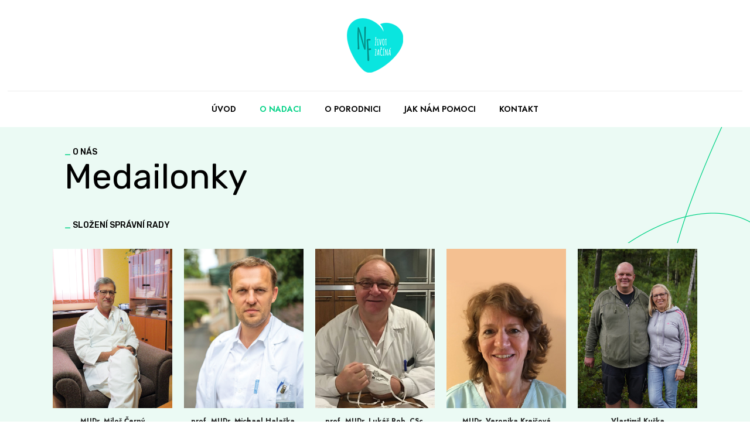

--- FILE ---
content_type: text/css
request_url: https://nfzivotzacina.cz/wp-content/uploads/elementor/css/post-10.css?ver=1654780388
body_size: 630
content:
.elementor-10 .elementor-element.elementor-element-8c82f36 > .elementor-container > .elementor-column > .elementor-widget-wrap{align-content:center;align-items:center;}.elementor-10 .elementor-element.elementor-element-8c82f36:not(.elementor-motion-effects-element-type-background), .elementor-10 .elementor-element.elementor-element-8c82f36 > .elementor-motion-effects-container > .elementor-motion-effects-layer{background-color:#EBFAF4;background-image:url("https://nfzivotzacina.cz/wp-content/uploads/revslider/agency5_el/agency5-slider-bg.png");}.elementor-10 .elementor-element.elementor-element-8c82f36{transition:background 0.3s, border 0.3s, border-radius 0.3s, box-shadow 0.3s;padding:0px 0px 0px 0px;}.elementor-10 .elementor-element.elementor-element-8c82f36 > .elementor-background-overlay{transition:background 0.3s, border-radius 0.3s, opacity 0.3s;}.elementor-10 .elementor-element.elementor-element-911214c > .elementor-widget-container{margin:0% 0% -5% 0%;}.elementor-10 .elementor-element.elementor-element-3d0838c > .elementor-widget-container{margin:0% 0% 0% 0%;}.elementor-10 .elementor-element.elementor-element-8290722:not(.elementor-motion-effects-element-type-background), .elementor-10 .elementor-element.elementor-element-8290722 > .elementor-motion-effects-container > .elementor-motion-effects-layer{background-color:#EBFAF4;}.elementor-10 .elementor-element.elementor-element-8290722{transition:background 0.3s, border 0.3s, border-radius 0.3s, box-shadow 0.3s;margin-top:-27px;margin-bottom:0px;}.elementor-10 .elementor-element.elementor-element-8290722 > .elementor-background-overlay{transition:background 0.3s, border-radius 0.3s, opacity 0.3s;}.elementor-10 .elementor-element.elementor-element-9ef20c1{font-size:12px;line-height:0.4em;}.elementor-10 .elementor-element.elementor-element-59bcc5f .elementor-button .elementor-align-icon-right{margin-left:0px;}.elementor-10 .elementor-element.elementor-element-59bcc5f .elementor-button .elementor-align-icon-left{margin-right:0px;}.elementor-10 .elementor-element.elementor-element-59bcc5f .elementor-button{font-size:13px;background-color:#00D285;}.elementor-10 .elementor-element.elementor-element-ac9abb1{font-size:12px;line-height:0.4em;}.elementor-10 .elementor-element.elementor-element-b4f720d .elementor-button .elementor-align-icon-right{margin-left:0px;}.elementor-10 .elementor-element.elementor-element-b4f720d .elementor-button .elementor-align-icon-left{margin-right:0px;}.elementor-10 .elementor-element.elementor-element-b4f720d .elementor-button{font-size:13px;background-color:#00D285;}.elementor-10 .elementor-element.elementor-element-eb19614{font-size:12px;line-height:0.4em;}.elementor-10 .elementor-element.elementor-element-828e251 .elementor-button .elementor-align-icon-right{margin-left:0px;}.elementor-10 .elementor-element.elementor-element-828e251 .elementor-button .elementor-align-icon-left{margin-right:0px;}.elementor-10 .elementor-element.elementor-element-828e251 .elementor-button{font-size:13px;background-color:#00D285;}.elementor-10 .elementor-element.elementor-element-032d047{font-size:12px;line-height:0.4em;}.elementor-10 .elementor-element.elementor-element-e8ba98a .elementor-button .elementor-align-icon-right{margin-left:0px;}.elementor-10 .elementor-element.elementor-element-e8ba98a .elementor-button .elementor-align-icon-left{margin-right:0px;}.elementor-10 .elementor-element.elementor-element-e8ba98a .elementor-button{font-size:13px;background-color:#00D285;}.elementor-10 .elementor-element.elementor-element-5527132{font-size:12px;line-height:0.4em;}.elementor-10 .elementor-element.elementor-element-5911f0b .elementor-button .elementor-align-icon-right{margin-left:0px;}.elementor-10 .elementor-element.elementor-element-5911f0b .elementor-button .elementor-align-icon-left{margin-right:0px;}.elementor-10 .elementor-element.elementor-element-5911f0b .elementor-button{font-size:13px;background-color:#00D285;}.elementor-10 .elementor-element.elementor-element-0d46ce9 > .elementor-container > .elementor-column > .elementor-widget-wrap{align-content:center;align-items:center;}.elementor-10 .elementor-element.elementor-element-0d46ce9:not(.elementor-motion-effects-element-type-background), .elementor-10 .elementor-element.elementor-element-0d46ce9 > .elementor-motion-effects-container > .elementor-motion-effects-layer{background-color:#FFFFFF;}.elementor-10 .elementor-element.elementor-element-0d46ce9{transition:background 0.3s, border 0.3s, border-radius 0.3s, box-shadow 0.3s;padding:0px 0px 0px 0px;}.elementor-10 .elementor-element.elementor-element-0d46ce9 > .elementor-background-overlay{transition:background 0.3s, border-radius 0.3s, opacity 0.3s;}.elementor-10 .elementor-element.elementor-element-20635c9 > .elementor-widget-container{margin:0% 0% 0% 0%;}.elementor-10 .elementor-element.elementor-element-614b499:not(.elementor-motion-effects-element-type-background), .elementor-10 .elementor-element.elementor-element-614b499 > .elementor-motion-effects-container > .elementor-motion-effects-layer{background-color:#FFFFFF;}.elementor-10 .elementor-element.elementor-element-614b499{transition:background 0.3s, border 0.3s, border-radius 0.3s, box-shadow 0.3s;margin-top:0px;margin-bottom:0px;}.elementor-10 .elementor-element.elementor-element-614b499 > .elementor-background-overlay{transition:background 0.3s, border-radius 0.3s, opacity 0.3s;}.elementor-10 .elementor-element.elementor-element-ccd0b21{font-size:12px;line-height:0.4em;}.elementor-10 .elementor-element.elementor-element-e5cec04 .elementor-button .elementor-align-icon-right{margin-left:0px;}.elementor-10 .elementor-element.elementor-element-e5cec04 .elementor-button .elementor-align-icon-left{margin-right:0px;}.elementor-10 .elementor-element.elementor-element-e5cec04 .elementor-button{font-size:13px;background-color:#00D285;}.elementor-10 .elementor-element.elementor-element-14deebd{font-size:12px;line-height:0.4em;}.elementor-10 .elementor-element.elementor-element-722dda0 .elementor-button .elementor-align-icon-right{margin-left:0px;}.elementor-10 .elementor-element.elementor-element-722dda0 .elementor-button .elementor-align-icon-left{margin-right:0px;}.elementor-10 .elementor-element.elementor-element-722dda0 .elementor-button{font-size:13px;background-color:#00D285;}.elementor-10 .elementor-element.elementor-element-d7af47b{font-size:12px;line-height:0.4em;}.elementor-10 .elementor-element.elementor-element-141779e .elementor-button .elementor-align-icon-right{margin-left:0px;}.elementor-10 .elementor-element.elementor-element-141779e .elementor-button .elementor-align-icon-left{margin-right:0px;}.elementor-10 .elementor-element.elementor-element-141779e .elementor-button{font-size:13px;background-color:#00D285;}.elementor-10 .elementor-element.elementor-element-9d45b4d > .elementor-container > .elementor-column > .elementor-widget-wrap{align-content:center;align-items:center;}.elementor-10 .elementor-element.elementor-element-9d45b4d:not(.elementor-motion-effects-element-type-background), .elementor-10 .elementor-element.elementor-element-9d45b4d > .elementor-motion-effects-container > .elementor-motion-effects-layer{background-color:#FFFFFF;}.elementor-10 .elementor-element.elementor-element-9d45b4d{transition:background 0.3s, border 0.3s, border-radius 0.3s, box-shadow 0.3s;padding:0px 0px 0px 0px;}.elementor-10 .elementor-element.elementor-element-9d45b4d > .elementor-background-overlay{transition:background 0.3s, border-radius 0.3s, opacity 0.3s;}.elementor-10 .elementor-element.elementor-element-ed48fd4 > .elementor-widget-container{margin:0% 0% 0% 0%;}